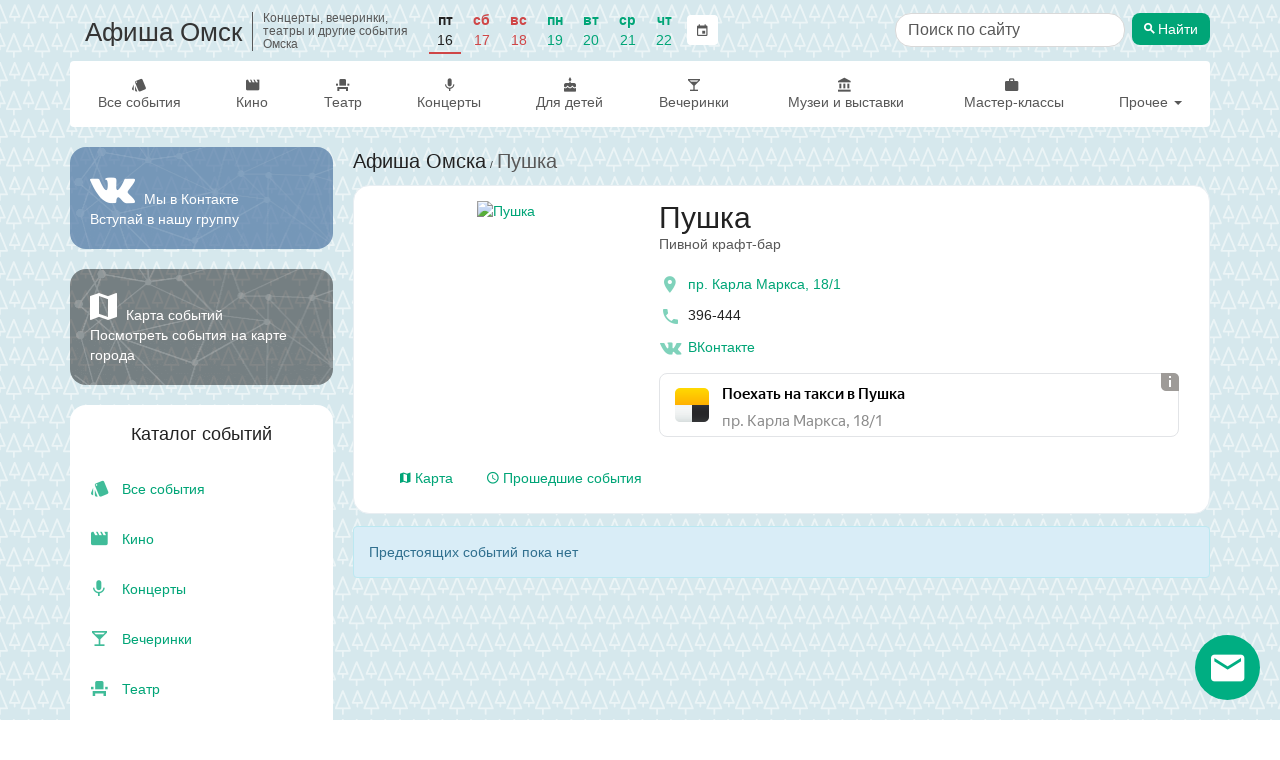

--- FILE ---
content_type: text/html; charset=utf-8
request_url: https://afisha-omsk.ru/events/pushka/?past=true
body_size: 10434
content:

<!DOCTYPE html>
<html lang="ru" prefix="og: http://ogp.me/ns#">
<head>
    <meta charset="utf-8">
    <meta http-equiv="x-ua-compatible" content="ie=edge">
    <title>Пушка | Пивной крафт-бар, афиша  прошедших  событий</title>

    <meta name="description" content="Пушка | Пивной крафт-бар, афиша событий">
    <meta name="viewport" content="width=device-width, initial-scale=1">
    <meta name="theme-color" content="#00a577">
    <link rel="manifest" href="/manifest.json">

    <meta property="og:type" content="website"/>
    <meta property="og:title" content="Пушка | Пивной крафт-бар, афиша  прошедших  событий"/>
    <meta property="og:image" content="/media/author/rrH6s7w4FT4.jpg"/>
    <link rel="image_src" href="/static/images/afisha_icon.png" />
    <meta property="og:url" content="https://afisha-omsk.ru/events/pushka/?past=true"/>
    <meta property="og:description" content="пр. Карла Маркса, 18/1"/>

    <link rel="apple-touch-icon" sizes="180x180" href="/static/images/favicon/apple-touch-icon.png">
    <link rel="icon" type="image/png" sizes="32x32" href="/static/images/favicon/favicon-32x32.png">
    <link rel="icon" type="image/png" sizes="16x16" href="/static/images/favicon/favicon-16x16.png">
    <link rel="mask-icon" href="/static/images/favicon/safari-pinned-tab.svg" color="#5bbad5">
    <meta name="msapplication-TileColor" content="#da532c">
    <script>window.yaContextCb = window.yaContextCb || []</script>
    <script src="https://yandex.ru/ads/system/context.js" async></script>

    
    <link rel="canonical" href="https://afisha-omsk.ru/events/pushka/?past=true" />


    <link rel="stylesheet" href="/static/css/output.5736e3eec0c3.css" type="text/css">

    <link rel="stylesheet" href="/static/css/output.9b2369ba3fdd.css" type="text/css">

    
    


    <script type="application/ld+json">
        [
            {
                "@context": "http://schema.org/",
                "@type": "WebSite",
                "name": "Афиша Омск",
                "url": "https://afisha-omsk.ru/"
            }
        ]
    </script>
    <script type="application/ld+json">
        
{
    "@context": "http://schema.org",
    "@type": "BreadcrumbList",
    "itemListElement": [
        {
            "@type": "ListItem",
            "position": 1,
            "item": {
                "@id": "https://afisha-omsk.ru",
                "name": "Афиша Омска"
            }
        }
    ]
}
    </script>
    <script type="application/ld+json">
        
    </script>
    <script type="application/ld+json">
        
    </script>
    <script type="application/ld+json">
        
    </script>

    <!-- optimize ttfb -->
    <link rel="preload" crossorigin="anonymous" href="/static/fonts/material-icons/Material-Design-Iconic-Font.woff2" as="font">
    <link rel="dns-prefetch" href="//mc.yandex.ru/">
    <link rel="dns-prefetch" href="//widget.afisha.yandex.ru/">

    <!-- Defer css load -->
    <link rel="preload" href="/static/EasyAutocomplete-1.3.5/easy-autocomplete.css" as="style" onload="this.onload=null;this.rel='stylesheet'">
    <link rel="preload" href="/static/bootstrap-datetimepicker-4.17.47/css/bootstrap-datetimepicker.css" as="style" onload="this.onload=null;this.rel='stylesheet'">
    <link rel="preload" href="/static/css/material-design-iconic-font.min.css" as="style" onload="this.onload=null;this.rel='stylesheet'">
    <noscript>
        <link rel="stylesheet" href="/static/EasyAutocomplete-1.3.5/easy-autocomplete.css">
        <link rel="stylesheet" href="/static/bootstrap-datetimepicker-4.17.47/css/bootstrap-datetimepicker.css">
        <link rel="stylesheet" href="/static/css/material-design-iconic-font.min.css">
    </noscript>
    <!-- Defer css load -->
</head>

<body class="author-page">
<!-- header -->

<div class="to-top">
    <a href="" class="desktop"><span class="zmdi zmdi-chevron-up"></span> Наверх</a>
</div>
<nav class="navbar navbar-mobile text-center visible-xs">
    <div class="mobile-top-panel">
        <div class="navbar-left">
            <a href="#" class="offcanvas btn-shadow" aria-label="Открыть календарь" data-offcanvas="calendar">
                <span class="zmdi zmdi-calendar zmdi-hc-2x"></span>
            </a>
            <a href="#" class="cls btn-shadow" aria-label="Закрыть календарь">
                <span class="zmdi zmdi-close zmdi-hc-2x"></span>
            </a>
        </div>
        <a href="/">Афиша Омск
        </a>
        <div class="mobile-search-form" id="mobile-search-form">
            <!-- search form -->
            <div class="row search-form">
                <form action="/search" class="col-xs-12">
                    <div class="search-input-container">
                        <input type="search" aria-label="Поиск по сайту" name="q" class="search-input form-control" value="" placeholder="Поиск по сайту">
                    </div>

                    <button type="submit" class="btn search-button"><span class="zmdi zmdi-search"></span> <span class="btn-title">Найти</span></button>
                </form>
            </div>
            <!-- /search form -->
        </div>
        <div class="navbar-right">
            <a href="#" aria-label="Открыть форму поиска" class="offcanvas btn-shadow" data-offcanvas="mobile-search-form">
                <span class="zmdi zmdi-search zmdi-hc-2x"></span>
            </a>
            <a href="#" class="cls btn-shadow" aria-label="Закрыть форму поиска">
                <span class="zmdi zmdi-close zmdi-hc-2x"></span>
            </a>
        </div>
    </div>
    <div class="mobile-menu-panel">
        <ul class="nav navbar-nav">
            <li class="all">
                <a class="item-title" href="/list/all/">Все события</a>
            </li>
            <li class="">
                <a class="item-title" href="/cinema/">Кино</a>
            </li>
            <li class="">
                <a class="item-title" href="/list/theatre/">Театр</a>
            </li>
            <li class="">
                <a class="item-title" href="/list/concert/">Концерты</a>
            </li>
            <li class="">
                <a class="item-title" href="/list/for_children/">Для детей</a>
            </li>
            <li class="">
                <a class="item-title" href="/list/party/">Вечеринки</a>
            </li>
            <li class="">
                <a class="item-title" href="/list/museum/">Музеи и выставки</a>
            </li>
            <li class="">
                <a class="item-title" href="/list/conf/">Мастер-классы</a>
            </li>
            <li class="">
                <a class="item-title" href="/list/sport/">Спорт</a>
            </li>
            <li class="">
                <a class="item-title" href="/list/festival/">Фестивали</a>
            </li>
            <li class="">
                <a class="item-title" href="/list/other/">Другое</a>
            </li>
        </ul>
    </div>

    <div class="oc" id="calendar">
        <!--noindex-->
        <div id="datetimepicker"></div>
        <input type="hidden" id="current-date" value="">
        <!--/noindex-->
    </div>
</nav>

<div class="container hidden-xs">
    <header class="scroll-area">
        <div class="header-links">
            <div class="top-row">
                <a class="site-title" href="/">
                    
                    <h2 class="title">Афиша Омск</h2>
                    
                    <h2 class="subtitle">Концерты, вечеринки, театры и другие события Омска</h2>
                </a>

                

<div class="panel panel-default filter">
    <div class="panel-body">
        <ul class="nav navbar-left nav-pills date-filter">
            <li class="days-list">
                
                    <div class="date  active ">
                        
                            <a href="/list/all/16-01-2026/"
                               data-toggle="tooltip" data-placement="bottom"
                               title="">
                                <span class="week-day">Пт</span>
                                <span class="day">16</span>
                            </a>
                        
                    </div>
                
                    <div class="date weekend">
                        
                            <a href="/list/all/17-01-2026/"
                               data-toggle="tooltip" data-placement="bottom"
                               title="">
                                <span class="week-day">Сб</span>
                                <span class="day">17</span>
                            </a>
                        
                    </div>
                
                    <div class="date weekend">
                        
                            <a href="/list/all/18-01-2026/"
                               data-toggle="tooltip" data-placement="bottom"
                               title="">
                                <span class="week-day">Вс</span>
                                <span class="day">18</span>
                            </a>
                        
                    </div>
                
                    <div class="date ">
                        
                            <a href="/list/all/19-01-2026/"
                               data-toggle="tooltip" data-placement="bottom"
                               title="">
                                <span class="week-day">Пн</span>
                                <span class="day">19</span>
                            </a>
                        
                    </div>
                
                    <div class="date ">
                        
                            <a href="/list/all/20-01-2026/"
                               data-toggle="tooltip" data-placement="bottom"
                               title="">
                                <span class="week-day">Вт</span>
                                <span class="day">20</span>
                            </a>
                        
                    </div>
                
                    <div class="date ">
                        
                            <a href="/list/all/21-01-2026/"
                               data-toggle="tooltip" data-placement="bottom"
                               title="">
                                <span class="week-day">Ср</span>
                                <span class="day">21</span>
                            </a>
                        
                    </div>
                
                    <div class="date ">
                        
                            <a href="/list/all/22-01-2026/"
                               data-toggle="tooltip" data-placement="bottom"
                               title="">
                                <span class="week-day">Чт</span>
                                <span class="day">22</span>
                            </a>
                        
                    </div>
                
            </li>
            <li class="calendar">
                <a href="" class="btn btn-default calendar-btn">
                    <span class="zmdi zmdi-calendar"></span>
                </a>
                <input type="text" size="15" readonly="readonly" value="16 января 2026 г." class="calendar-box">
            </li>
        </ul>
    </div>
</div>


                
                    <div class="hidden-sm">
                        <!-- search form -->
                        <div class="row search-form header-search-form">
                            <form action="/search" class="col-xs-12">
                                <div class="search-input-container">
                                    <input type="search" aria-label="Поиск по сайту" name="q" class="search-input form-control" value="" placeholder="Поиск по сайту">
                                </div>

                                <button type="submit" class="btn search-button"><span class="zmdi zmdi-search"></span> <span class="btn-title">Найти</span></button>
                            </form>
                        </div>
                        <!-- /search form -->
                    </div>
                    <div class="search-link visible-sm">
                        <a href="/search" class="btn btn-default" title="Поиск по сайту"><span class="zmdi zmdi-search"></span></a>
                    </div>
                
            </div>

            <div class="bottom-row">
                <ul class="nav navbar-nav">
                    <li class="all ">
                        <a class="item-title" href="/list/all/"><span class="zmdi zmdi-labels"></span> Все события</a>
                    </li>

                    <li class="category-item">
                        <a class="item-title" href="/cinema/"><span class="zmdi zmdi-movie"></span> Кино</a>
                    </li>

                    <li class="category-item">
                        <a class="item-title" href="/list/theatre/"><span class="zmdi zmdi-seat"></span> Театр</a>
                    </li>

                    <li class="category-item">
                        <a class="item-title" href="/list/concert/"><span class="zmdi zmdi-mic"></span> Концерты</a>
                    </li>

                    <li class="category-item">
                        <a class="item-title" href="/list/for_children/"><span class="zmdi zmdi-cake"></span> Для детей</a>
                    </li>

                    <li class="category-item">
                        <a class="item-title" href="/list/party/"><span class="zmdi zmdi-cocktail"></span> Вечеринки</a>
                    </li>

                    <li class="category-item fluid-item show-first">
                        <a class="item-title" href="/list/museum/"><span class="zmdi zmdi-balance"></span>&nbsp;Музеи и выставки</a>
                    </li>

                    <li class="category-item fluid-item show-second">
                        <a class="item-title" href="/list/conf/"><span class="zmdi zmdi-case"></span>&nbsp;Мастер-классы</a>
                    </li>

                    <li class="category-item dropdown">
                        <a href="#" class="dropdown-toggle" data-toggle="dropdown">Прочее <span class="caret"></span></a>
                        <ul class="dropdown-menu dropdown-menu-right">

                            <li class="">
                                <a class="item-title" href="/list/sport/"><span class="zmdi zmdi-bike"></span>&nbsp;Спорт</a>
                            </li>
                            <li class="">
                                <a class="item-title" href="/list/festival/"><span class="zmdi zmdi-sun"></span>&nbsp;Фестивали</a>
                            </li>
                            <li class="fluid-item hide-first">
                                <a class="item-title" href="/list/museum/"><span class="zmdi zmdi-balance"></span>&nbsp;Музеи и выставки</a>
                            </li>
                            <li class="fluid-item hide-second">
                                <a class="item-title" href="/list/conf/"><span class="zmdi zmdi-case"></span>&nbsp;Мастер-классы</a>
                            </li>
                            <li class="divider"></li>
                            <li class="where-to-go">
                                <a class="item-title" href="/today/"><span class="zmdi zmdi-help-outline"></span>&nbsp;Куда сходить?</a>
                            </li>
                            <li class="where-to-go">
                                <a class="item-title" href="/collections/"><span class="zmdi zmdi-help-outline"></span>&nbsp;Подборки</a>
                            </li>
                            <li class="">
                                <a class="item-title" href="/list/other/"><span class="zmdi zmdi-flare"></span>&nbsp;Другое</a>
                            </li>
                        </ul>
                    </li>
                </ul>
            </div>
        </div>
    </header>
</div>

<!-- /header -->



    <div class="container">
        <div class="row scroll-area">
            <aside class="col-xs-12 col-sm-12 col-md-3 mobile-full-width">
                
                
                <div class="left-panel">
                    

                    
                    <a href="https://vk.com/omskie_afishi" onclick="ym(window.yaMetrikaId, 'reachGoal', 'GO_VK')" target="_blank" rel="noopener"
                       aria-label="Группа ВКонтакте">
                    <div class="vk-group-block">
                        <p class="social-block">
                            <span class="zmdi zmdi-vk zmdi-hc-3x"></span> Мы в Контакте <br/>
                            Вступай в нашу группу
                        </p>
                    </div>
                    </a>
                    

                    <a href="/map/" class="map-link-block">
                        <div class="map-link-block-content">
                            <span class="zmdi zmdi-map"></span> Карта событий <br>
                            Посмотреть события на карте города
                        </div>
                    </a>

                    

                    <!-- categories -->
                    

                    <nav class="categories thumbnail">
                        <h3 class="text-center">Каталог событий</h3>
                        <ul class="categories-list list-unstyled">
                            <li class="category-item all ">
                                <a class="item-title" href="/list/all/">
                                    <span class="zmdi zmdi-labels"></span>&nbsp;Все события
                                </a>
                            </li>
                            <li class="category-item">
                                <a class="item-title" href="/cinema/"><span class="zmdi zmdi-movie"></span>&nbsp;Кино</a>
                            </li>
                            <li class="category-item">
                                <a class="item-title" href="/list/concert/"><span class="zmdi zmdi-mic"></span>&nbsp;Концерты</a>
                            </li>
                            <li class="category-item">
                                <a class="item-title" href="/list/party/"><span class="zmdi zmdi-cocktail"></span>&nbsp;Вечеринки</a>
                            </li>
                            <li class="category-item">
                                <a class="item-title" href="/list/theatre/"><span class="zmdi zmdi-seat"></span>&nbsp;Театр</a>
                            </li>
                            <li class="category-item">
                                <a class="item-title" href="/list/for_children/"><span class="zmdi zmdi-cake"></span>&nbsp;Для детей</a>
                            </li>
                            <li class="category-item">
                                <a class="item-title" href="/list/museum/"><span class="zmdi zmdi-balance"></span>&nbsp;Музеи и выставки</a>
                            </li>
                            <li class="category-item">
                                <a class="item-title" href="/list/conf/"><span class="zmdi zmdi-case"></span>&nbsp;Мастер-классы и конференции</a>
                            </li>
                            <li class="category-item">
                                <a class="item-title" href="/list/sport/"><span class="zmdi zmdi-bike"></span>&nbsp;Спорт</a>
                            </li>
                            <li class="category-item">
                                <a class="item-title" href="/list/festival/"><span class="zmdi zmdi-sun"></span>&nbsp;Фестивали</a>
                            </li>
                            <li class="category-item">
                                <a class="item-title" href="/list/other/"><span class="zmdi zmdi-flare"></span>&nbsp;Другое</a>
                            </li>
                            <li class="category-item where-to-go">
                                <a class="item-title" href="/today/"><span class="zmdi zmdi-help-outline"></span>&nbsp;Куда сходить?</a>
                            </li>
                            <li class="category-item where-to-go">
                                <a class="item-title" href="/collections/"><span class="zmdi zmdi-help-outline"></span>&nbsp;Подборки</a>
                            </li>
                        </ul>
                    </nav>
                    <!-- /categories -->

                    <div class="thumbnail categories month-menu">
                        
                        <div class="text-center month-link-block-title">Афиша на месяц</div>
                        <ul class="list-unstyled categories-list">
                            
                                <li class="category-item">
                                    <a href="/list/all/november/" title="Афиша Омска на ноябрь 2025" class="item-title">ноябрь 2025</a>
                                </li>
                            
                                <li class="category-item">
                                    <a href="/list/all/december/" title="Афиша Омска на декабрь 2025" class="item-title">декабрь 2025</a>
                                </li>
                            
                                <li class="category-item">
                                    <a href="/list/all/january/" title="Афиша Омска на январь 2026" class="item-title">январь 2026</a>
                                </li>
                            
                                <li class="category-item">
                                    <a href="/list/all/february/" title="Афиша Омска на февраль 2026" class="item-title">февраль 2026</a>
                                </li>
                            
                                <li class="category-item">
                                    <a href="/list/all/march/" title="Афиша Омска на март 2026" class="item-title">март 2026</a>
                                </li>
                            
                                <li class="category-item">
                                    <a href="/list/all/april/" title="Афиша Омска на апрель 2026" class="item-title">апрель 2026</a>
                                </li>
                            
                        </ul>
                    </div>

                    <div class="app-description">
                        Для более удобной навигации установите <br> бесплатное мобильное приложение &laquo;Куда сходить - Афиша Омск&raquo;:
                    </div>
                    <div class="download-buttons clearfix row">
                        <div class="col-xs-12 col-sm-12 col-md-6">
                            <a class="android-button"
                               rel="noopener"
                               href="https://play.google.com/store/apps/details?id=com.metoo.app&referrer=utm_source%3Dsite%26utm_medium%3Dindex">
                                <img class="img img-responsive" loading="lazy" alt="Доступно в Google Play"
                                     src="/static/images/googleplay.png"/>
                            </a>
                        </div>
                        <div class="col-xs-12 col-sm-12 col-md-6 ios-button">
                            <a rel="noopener" href="https://itunes.apple.com/app/apple-store/id1201150645?pt=117734249&amp;mt=8&ct=afisha-site-2">
                                <img class="img img-responsive" loading="lazy" src="/static/images/appstore.png"
                                     alt="Скачать в AppStore">
                            </a>
                        </div>
                    </div>
                </div>
                
            </aside>
            <div class="col-xs-12 col-sm-12 col-md-9 page-main-content">
                <div class="content">
                    
    <div class="row">
      <div class="col-xs-12">
        <div class="breadcrumb">
          <a href="/list/all/">Афиша Омска</a>
          <span class="delim">/</span>
          <span class="title-bread">
              <span>Пушка</span>
            </span>
        </div>
      </div>
    </div>
    

<div class="author-info-section clearfix">
    <div class="row">
        <div class="col-xs-12 hidden">
            <div class="breadcrumb">
                <span class="title-bread">
                    <a href="/">Афиша Омска</a>
                    <span class="delim">/</span>
                </span>
            </div>
        </div>
    </div>

    <div class="row">
        <div class="col-xs-12 col-md-4">
            <div class="visible-xs author-info-mobile">
                <a href="/media/author/rrH6s7w4FT4.jpg" data-fancybox="author-mobile" class="image-link author-image">
                    
                        <img src="/media/cache/a1/2f/a12f97e0b5721d55208dee20a1e6a55d.jpg" alt="Пушка" class="img img-responsive">
                    
                </a>
                <div class="mobile-info-details">
                    <h1>Пушка</h1>
                    <div class="author-subtitle">Пивной крафт-бар</div>
                </div>
            </div>

            <a href="/media/author/rrH6s7w4FT4.jpg" data-fancybox="images" class="image-link author-image hidden-xs">
                
                    <div class="image-background" style="background-image: url(/media/cache/a8/27/a8278ff1eb88348099e534dca9f0cfa8.jpg)"></div>
                

                <picture>
                    
                        <source srcset="/media/cache/58/2d/582ddbf8f8d8957ce8b1058e699505a7.webp" type="image/webp" media="(max-width: 360px)">
                    
                    
                        <source srcset="/media/cache/a6/6e/a66e41c511098a968146b4924c04ec69.webp" type="image/webp" media="(min-width: 361px) and (max-width: 667px)">
                    
                    
                        <source srcset="/media/cache/e2/ee/e2ee76fae9af729edd999b6c4d7d10d3.webp" type="image/webp" media="(min-width: 668px) and (max-width: 991)">
                    

                    
                        <source srcset="/media/cache/93/2b/932beb4b2fad8e8deabac792ff3b508a.jpg" media="(max-width: 360px)">
                    
                    
                        <source srcset="/media/cache/06/21/0621fdd8c6669dc7804c457f7d0f6de7.jpg" media="(min-width: 361px) and (max-width: 667px)">
                    
                    
                        <source srcset="/media/cache/66/2d/662df7f968616012aacd59888a8b9158.jpg" media="(min-width: 668px) and (max-width: 991)">
                    

                    
                        <img src="/media/cache/a8/27/a8278ff1eb88348099e534dca9f0cfa8.jpg" alt="Пушка" title="Пушка" class="img img-responsive">
                    

                </picture>
            </a>
        </div>
        <div class="col-xs-12 col-md-8 author-info">
            <h1 class="hidden-xs">Пушка 
            </h1>


        <div class="hidden-xs author-subtitle">Пивной крафт-бар</div>
        
            <div class="info">
                
                    <div class="info-item location">
                        <a href="#event-map" class="open-author-map-tab">
                            <span class="zmdi zmdi-pin zmdi-hc-2x"></span>
                            <span>пр. Карла Маркса, 18/1</span>
                        </a>
                    </div>
                

                
                    <div class="info-item">
                        <span class="zmdi zmdi-phone zmdi-hc-2x"></span>&nbsp;<span>396-444</span>
                    </div>
                

                <div class="info-links">
                    
                    
                    <a href="https://vk.com/barpushka" target="_blank" aria-label="Группа в контакте" rel="nofollow"><i class="zmdi zmdi-vk zmdi-hc-2x"></i> ВКонтакте</a>
                </div>
                
                    <div class="taxi-block">
                        <script async src="//yastatic.net/taxi-widget/ya-taxi-widget.js"></script>
                        <div class="ya-taxi-widget"
                             data-size="s"
                             data-theme="normal"
                             data-title="Поехать на&nbsp;такси в&nbsp;Пушка"
                             data-point-b="73.38149399999998,54.96789399999999"
                             data-proxy-url="https://3.redirect.appmetrica.yandex.com/route?start-lat={start-lat}&amp;amp;start-lon={start-lon}&amp;amp;end-lat={end-lat}&amp;amp;end-lon={end-lon}&amp;amp;ref=afisha-omsk&amp;amp;appmetrica_tracking_id=1178268795219780156"
                             data-description="пр. Карла Маркса, 18/1"></div>
                    </div>
                

            </div>
        </div>
    </div>
    <div class="row">
        <div class="col-xs-12">
            <div class="author-info-tabs">

                <ul class="nav nav-tabs" role="tablist">
                    

                    
                        <li role="presentation">
                            <a href="#map" aria-controls="map" role="tab" data-toggle="tab" class="show-author-map">
                                <i class="zmdi zmdi-map"></i> Карта
                            </a>
                        </li>
                    

                    <li role="presentation">
                        <a href="/events/pushka/?past=true">
                            <span class="zmdi zmdi-time"></span> Прошедшие события
                        </a>
                    </li>
                </ul>

                <div class="tab-content">

                    

                    
                        <div role="tabpanel" class="tab-pane" id="map">
                            <div class="row">
                                <div id="place-map" class="col-xs-12"><p class="map-loading">Загрузка...</p></div>
                            </div>
                            <script>
                                window.currentEvent = {"position_latitude": "54.96789399999999", "position_longitude": "73.38149399999998", "phone": "396-444", "place": "\u043f\u0440. \u041a\u0430\u0440\u043b\u0430 \u041c\u0430\u0440\u043a\u0441\u0430, 18/1", "author": "\u041f\u0443\u0448\u043a\u0430"};
                            </script>
                        </div>
                    

                </div>
            </div>
        </div>
        <div class="col-xs-12 author-months hidden">
            <hr>
            <span class="list-title">Афиша: </span>
            

            
                <a href="/events/pushka/december/#events" class="btn btn-link">декабрь 2025</a>
            
                <a href="/events/pushka/january/#events" class="btn btn-link">январь 2026</a>
            
                <a href="/events/pushka/february/#events" class="btn btn-link">февраль 2026</a>
            
                <a href="/events/pushka/march/#events" class="btn btn-link">март 2026</a>
            
        </div>
    </div>
</div>


    

    
        <div class="row">
            <div class="col-md-12 no-events-message">
                <div class="alert alert-info" role="alert">
                    Предстоящих событий пока нет
                </div>
            </div>

            
        </div>

    

                </div>
            </div>
        </div>
    </div>

    <div class="container">
        <div class="row">
            <div class="col-xs-12">
                
            </div>
        </div>
    </div>


    <div class="footer-download-buttons clearfix">
        <div class="app-description">
            Для более удобной навигации установите <br> бесплатное мобильное приложение &laquo;Куда сходить - Афиша Омск&raquo;:
        </div>
        <a class="android-button"
           rel="noopener"
           href='https://play.google.com/store/apps/details?id=com.metoo.app&utm_source=site&utm_medium=banner&utm_campaign=site'>
            <img width="135" height="40"  class="img img-responsive" alt="Доступно в Google Play"
                 src="/static/images/googleplay.png"/>
        </a>
        <a class="ios-button"
           rel="noopener"
           href="https://itunes.apple.com/app/apple-store/id1201150645?pt=117734249&amp;mt=8&ct=afisha-site-3">
            <img width="135" height="40"  class="img img-responsive" src="/static/images/appstore.png"
                 alt="Скачать в AppStore">
        </a>
    </div>


<!--subscribe -->

<div class="jumbotron footer-subscribe-form">
    <div class="container">
        <h3>Подпишитесь на рассылку</h3>
        <p>Каждую неделю мы рассказываем о главных вечеринках, выставках, спектаклях и концертах. Присоединяйся!</p>
        <form method="post" class="col-xs-12 col-md-8 col-md-push-2 subscribe-form" action="/subscribe/"  autocomplete="on">
            <div class="form-group">
                <input type="email" name="email" aria-label="Введите email для подписки" placeholder="Введите e-mail" class="form-control" required>
                <button type="submit" class="btn" aria-label="Подписаться"><span class="zmdi zmdi-check"></span></button>
            </div>

            <div class="form-group subject-group">
                <input type="text" name="subject" aria-label="Тема письма" placeholder="Тема" class="form-control" required tabindex="-1">
            </div>

            <div class="checkbox">
                <label for="subscription-agreement">
                    <input type="checkbox" required id="subscription-agreement" name="agreement">Я согласен(-на) с условиями <a href="#" data-toggle="modal" data-target="#agreement-modal">пользовательского соглашения</a>
                </label>
            </div>
        </form>
    </div>
</div>

<div class="modal fade agreement-modal-lg" tabindex="-1" role="dialog" id="agreement-modal">
    <div class="modal-dialog" role="document">
        <div class="modal-content">
            <div class="modal-header">
                <button type="button" class="close" data-dismiss="modal" aria-label="Close"><span aria-hidden="true">&times;</span>
                </button>
                 <h3 class="modal-title">Пользовательское соглашение</h3>
            </div>
            <div class="modal-body">
                <div class="text-center">
                    <i class="zmdi zmdi-spinner"></i>
                </div>
            </div>
        </div>
    </div>
</div>

<div class="subscribe-fixed-panel hidden">
    <a href="" class="popup-text">Самые интересные события Омска в наших подборках</a>

    <a href="" class="popup-icon" aria-label="Открыть окно подписки по email">

        <i class="zmdi zmdi-email"></i>
    </a>

</div>

<div class="subscribe-modal-wrapper">
    <div class="subscribe-modal">
        <div class="info-text">
            <p>
                 Каждую неделю мы отправляем нашим подписчикам подборку интересных событий ближайших дней.
            </p>
            <p>
                 Подпишитесь, чтобы не пропустить самое интересное в городе!
            </p>
        </div>

        <div class="action-buttons">
            <button type="button" class="btn btn-success show-submit-button">Подписаться</button>
            <button type="button" class="btn btn-default close-submit-button">Закрыть</button>
        </div>
    </div>
</div>
<!-- /subscribe -->

<!-- footer -->
<footer class="footer">
    <div class="container">
        <div class="row">
            <div class="col-xs-12 text-center">
                <div class="row">
                    <div class="col-xs-12 col-sm-4">
                        <ul class="list-unstyled">
                            <li><a class="btn btn-primary suggest-event-btn" href="/suggest/">Предложить свое событие</a></li>

                            <li><a href="/suggest/">Организаторам</a></li>
                            <li><a href="/contacts/">Реклама на сайте</a></li>
                            <li><a href="/contacts/">Контакты</a></li>
                            <li><a href="/partner/">Вход для партнеров</a></li>
                        </ul>
                    </div>
                    <div class="col-xs-12 col-sm-4">
                        <ul class="list-unstyled">
                            <li><span class="subtitle">Афиша других городов</span>
                                <ul class="city-sub-list">
                                    <li><a href="https://afisha-gorodov.ru/volgograd/" rel="noopener" target="_blank">Волгоград</a></li>
                                    <li><a href="https://afisha-ekb.ru" rel="noopener" target="_blank">Екатеринбург</a></li>
                                    <li><a href="https://afisha-gorodov.ru/kazan/" rel="noopener" target="_blank">Казань</a></li>
                                    <li><a href="https://afisha-krasnodar.ru" rel="noopener" target="_blank">Краснодар</a></li>
                                    <li><a href="https://afisha-gorodov.ru/krasnoyarsk/" rel="noopener" target="_blank">Красноярск</a></li>
                                    <li><a href="https://afisha-gorodov.ru/nizhny-novgorod/" rel="noopener" target="_blank">Нижний Новгород</a></li>
                                    <li><a href="https://afisha-gorodov.ru/nsk/" rel="noopener" target="_blank">Новосибирск</a></li>
                                    <li><a href="https://afisha-omsk.ru" rel="noopener" target="_blank">Омск</a></li>
                                    <li><a href="https://afisha-perm.ru" rel="noopener" target="_blank">Пермь</a></li>
                                    <li><a href="https://afisha-gorodov.ru/rostov/" rel="noopener" target="_blank">Ростов-на-Дону</a></li>
                                    <li><a href="https://afisha-gorodov.ru/samara/" rel="noopener" target="_blank">Самара</a></li>
                                    <li><a href="https://afisha-tyumen.ru" rel="noopener" target="_blank">Тюмень</a></li>
                                    <li><a href="https://afisha-ufa.ru" rel="noopener" target="_blank">Уфа</a></li>
                                    <li><a href="https://afisha-gorodov.ru/chelyabinsk/" rel="noopener" target="_blank">Челябинск</a></li>
                                    <li><a href="https://afisha-gorodov.ru/kaluga/" rel="noopener" target="_blank">Калуга</a></li>
                                </ul>
                            </li>

                        </ul>
                    </div>
                    <div class="col-xs-12 col-sm-4">
                        <a href="https://vk.com/omskie_afishi" onclick="ym(window.yaMetrikaId, 'reachGoal', 'GO_VK')" target="_blank" rel="noopener" aria-label="группа ВКонтакте"><span class="zmdi zmdi-vk zmdi-hc-2x"></span></a>
                        
                        <p class="text-muted">2026, Афиша Омск</p>
                        <p class="footer-age-restriction">18+</p>


                         <div class="app-container hidden-xs">
                            <div class="app-description">
                                Для более удобной навигации установите <br> бесплатное мобильное приложение
                                &laquo;Куда сходить - Афиша Омск&raquo;:
                            </div>
                            <div class="download-buttons clearfix row">
                                <div class="col-xs-6">
                                    <a class="android-button"
                                       rel="noopener"
                                       href="https://play.google.com/store/apps/details?id=com.metoo.app&referrer=utm_source%3Dsite%26utm_medium%3Dindex">
                                        <img width="135" height="40" loading="lazy" class="img img-responsive" alt="Доступно в Google Play"
                                             src="/static/images/googleplay.png"/>
                                    </a>
                                </div>
                                <div class="col-xs-6 ios-button">
                                    <a rel="noopener" href="https://itunes.apple.com/app/apple-store/id1201150645?pt=117734249&amp;mt=8&ct=afisha-site">
                                        <img width="135" height="40"
                                             loading="lazy"
                                             class="img img-responsive" src="/static/images/appstore.png"
                                             alt="Скачать в AppStore">
                                    </a>
                                </div>
                            </div>
                        </div>
                    </div>
                </div>
            </div>
        </div>
    </div>
</footer>

<!-- /footer -->

<div class="scroll-to-top-mobile">
    <i class="zmdi zmdi-long-arrow-up"></i>
</div>

<script>
    window.city_config = {
        'map_coordinates_lat': '54,9810304',
        'map_coordinates_lng': '73,3804907'
    };
</script>

<script src="/static/js/output.228b17eb46c2.js"></script>



    <script src="/static/js/author.js"></script>
    <script src="/static/js/jquery.fancybox.min.js"></script>




<script id="yandex-afisha-tickets-button-list" type="text/html">
    <span class="button__active buy-list-button yandex_ticket_button_stat">
        Яндекс.Афиша
    </span>
</script>

<script id="yandex-afisha-tickets-button" type="text/html">
    <span class="button button__active buy-ticket-btn btn btn-block yandex_ticket_button_stat">
        <i class="zmdi zmdi-ticket-star"></i> Яндекс.Афиша
    </span>
</script>

<script id="yandex-afisha-seance-button" type="text/html">
    <button class="yandex-seance-button seance" data-stat="no" onclick="ym(window.yaMetrikaId, 'reachGoal', 'CINEMA_BUY_TICKET');">
        ${content}
    </button>
</script>



<script>
    var dealer = window['YandexTicketsDealer'] = window['YandexTicketsDealer'] || [];
    dealer.push(['setDefaultClientKey', 'f42fb030-4a5a-4084-8b13-7821ddf928bd']);
    dealer.push(['setDefaultRegionId', 80085]);
    dealer.push(['watchClicks', true]);

    if(window.yaMetrikaId) {
        dealer.push(['setYandexMetrika', window.yaMetrikaId])
    }
    /* Загрузка */
    (function () {
        var rnd = '?' + new Date().getTime() * Math.random();
        var script = document.createElement('script');
        var target = document.getElementsByTagName('script')[0];

        script.async = true;
        script.src = 'https://yastatic.net/ticketier-dealer/last/dealer.js' + rnd;
        target.parentNode.insertBefore(script, target);
    })();

</script>



    

    <!-- Yandex.Metrika counter -->
    <script>
        (function (m, e, t, r, i, k, a) {
            m[i] = m[i] || function () {
                (m[i].a = m[i].a || []).push(arguments)
            };
            m[i].l = 1 * new Date();
            k = e.createElement(t), a = e.getElementsByTagName(t)[0], k.async = 1, k.src = r, a.parentNode.insertBefore(k, a)
        })
        (window, document, "script", "https://mc.yandex.ru/metrika/tag.js", "ym");

        window.yaMetrikaId = 43441609;

        ym(window.yaMetrikaId, "init", {
            id: window.window.yaMetrikaId,
            clickmap: true,
            trackLinks: true,
            accurateTrackBounce: true
        });
    </script>
    <noscript>
        <div><img src="https://mc.yandex.ru/watch/43441609" style="position:absolute; left:-9999px;" alt=""/></div>
    </noscript>
    <!-- /Yandex.Metrika counter -->

    <script type="text/javascript">
        (function (e, x, pe, r, i, me, nt) {
            e[i] = e[i] || function () {
                (e[i].a = e[i].a || []).push(arguments)
            },
                me = x.createElement(pe), me.async = 1, me.src = r, nt = x.getElementsByTagName(pe)[0], nt.parentNode.insertBefore(me, nt)
        })
        (window, document, 'script', 'https://abt.s3.yandex.net/expjs/latest/exp.js', 'ymab');
        ymab('metrika.' + window.yaMetrikaId, 'init'/*, {clientFeatures}, {callback}*/);
    </script>
    <script async src="https://widget.kassir.ru/summoner/summoner.es.js"></script>



</body>
</html>


--- FILE ---
content_type: application/javascript
request_url: https://afisha-omsk.ru/static/js/author.js
body_size: 510
content:
$(function () {
    // show rating popup
    $('.author-avg-rating').on('click', function (e) {
        e.preventDefault();
        $('.author-info-tabs a[data-toggle="tab"][href="#rating"]').click();
        scrollToElement('#author-rating');
    });


    var authorDescription = $('.author .author-description');
    if (authorDescription.length) {
        var limitDescription = function () {
            if (authorDescription.height() > $('.author-description-wrapper').height()) {
                var showFull = $('<a href="" class="show-full-description"><i class="zmdi zmdi-chevron-down"></i> Развернуть</a>');
                $('#description').append($('<div></div>').append(showFull));
                showFull.on('click', function (e) {
                    e.preventDefault();
                    $(e.currentTarget).closest('#description').find('.author-description-wrapper').addClass('open');
                    showFull.remove();
                });
            }
        };

        var descriptionTab = $('.author-info-tabs a[href="#description"]');
        if (descriptionTab.parent().hasClass('active')) {
            limitDescription();
        } else {
            descriptionTab.on('shown.bs.tab', function () {
                descriptionTab.off('shown.bs.tab');
                limitDescription();
            });
        }
    }

    $('.open-author-map-tab').on('click', function (e) {
        e.preventDefault();
        $('.show-author-map').click();

        scrollToElement('#place-map');
    });

});